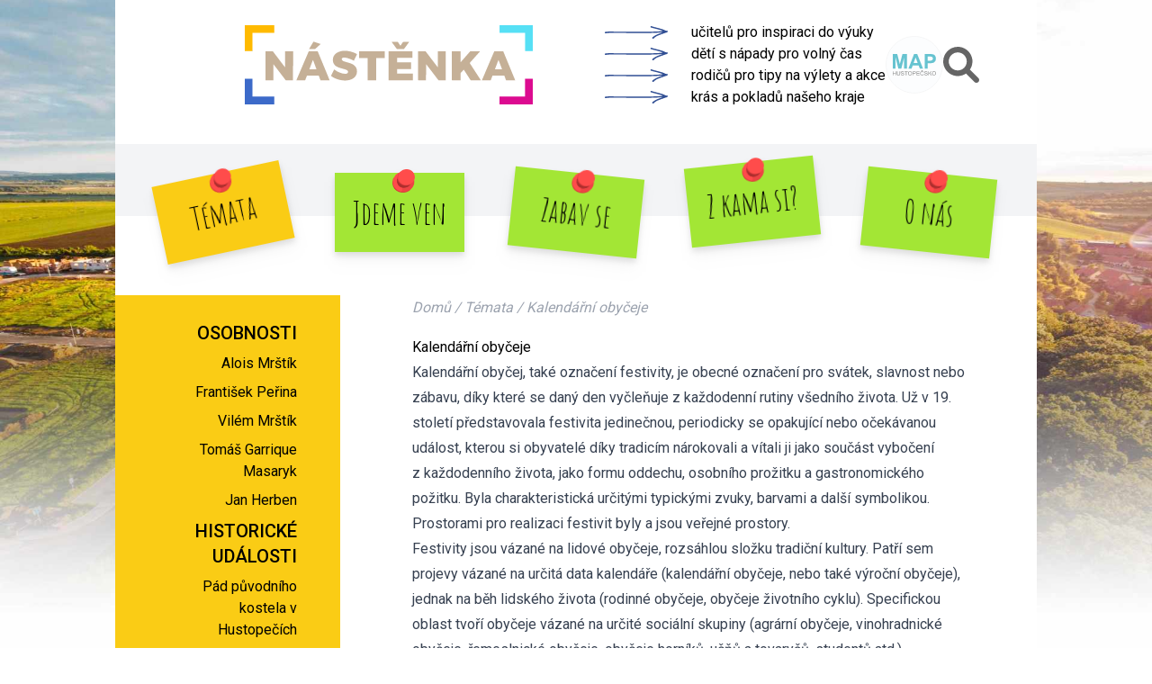

--- FILE ---
content_type: image/svg+xml
request_url: http://nasenastenka.cz/wp-content/themes/nasenastenka.cz/assets/images/logo_small.svg
body_size: 527
content:
<svg xmlns="http://www.w3.org/2000/svg" viewBox="0 0 24810 24810"><g id="l5XNSBZVcQ99FYzlwpjnz5s" fill="rgb(255,255,255)" style="transform: none;"><g><path id="pwEcofkox" d="M0 20380 l0 -4420 1110 0 1110 0 0 3280 0 3280 3433 0 3434 0 6 623 c4 342 7 855 7 1140 l0 517 -4550 0 -4550 0 0 -4420z"></path><path id="pWQVlRctw" d="M16270 23660 l0 -1140 3120 0 3120 0 0 -3280 0 -3280 1145 0 1145 0 0 4420 0 4420 -4265 0 -4265 0 0 -1140z"></path><path id="p167BN2Y73" d="M5620 12510 l0 -6640 1802 2 1803 3 3006 3704 c1653 2038 3011 3707 3017 3709 l12 4 0 -3711 0 -3711 1925 0 1925 0 0 6640 0 6640 -1789 0 -1788 0 -3014 -3695 c-1657 -2032 -3017 -3695 -3021 -3695 l-8 0 -2 3693 -3 3692 -1932 3 -1933 2 0 -6640z"></path><path id="plrbp7mry" d="M0 4395 l0 -4395 4520 0 4520 0 0 473 c0 261 3 751 7 1090 l6 617 -3416 0 -3417 0 0 3305 0 3305 -1110 0 -1110 0 0 -4395z"></path><path id="p1GU3SOibr" d="M22520 5480 l0 -3300 -3143 0 -3144 0 -6 -122 -7 -121 0 -969 0 -968 4290 0 4290 0 0 4390 0 4390 -1140 0 -1140 0 0 -3300z"></path></g></g></svg>

--- FILE ---
content_type: image/svg+xml
request_url: http://nasenastenka.cz/wp-content/themes/nasenastenka.cz/assets/images/arrow.svg
body_size: 3469
content:
<?xml version="1.0" encoding="UTF-8" standalone="no"?>
<!DOCTYPE svg PUBLIC "-//W3C//DTD SVG 1.1//EN" "http://www.w3.org/Graphics/SVG/1.1/DTD/svg11.dtd">
<svg width="100%" height="100%" viewBox="0 0 21348 4330" version="1.1" xmlns="http://www.w3.org/2000/svg" xmlns:xlink="http://www.w3.org/1999/xlink" xml:space="preserve" xmlns:serif="http://www.serif.com/" style="fill-rule:evenodd;clip-rule:evenodd;stroke-linejoin:round;stroke-miterlimit:2;">
    <g transform="matrix(1,0,0,1,0,-338.325)">
        <g id="l4MejTmJIWvSY2JGXBTqyt8" transform="matrix(1,0,0,1,-1520,-1236.38)">
            <g>
                <path id="pmdVeNta5" d="M17819,5900C17772,5892 17663,5825 17643,5792C17633,5777 17616,5752 17603,5737C17585,5714 17580,5696 17580,5647C17580,5590 17584,5578 17628,5508C17661,5454 17687,5425 17715,5409C17760,5384 17828,5334 17899,5275C17926,5253 17971,5217 18000,5195C18030,5173 18072,5139 18094,5119C18117,5099 18149,5075 18167,5066C18185,5057 18211,5038 18225,5023C18249,4996 18316,4952 18395,4909C18417,4897 18450,4877 18468,4863C18486,4850 18520,4830 18545,4819C18569,4808 18602,4789 18618,4775C18633,4762 18673,4740 18705,4725C18738,4711 18774,4691 18785,4681C18796,4671 18830,4655 18860,4645C18890,4635 18947,4610 18985,4590C19024,4569 19066,4549 19080,4545C19094,4541 19117,4529 19132,4518C19147,4508 19192,4488 19232,4474C19272,4461 19320,4439 19340,4427C19359,4414 19398,4396 19425,4386C19453,4375 19500,4355 19530,4339C19560,4324 19614,4304 19650,4295C19685,4286 19732,4268 19755,4255C19777,4242 19827,4224 19865,4214C19904,4205 19960,4185 19990,4170C20020,4155 20072,4135 20105,4126C20138,4116 20182,4098 20202,4084C20222,4071 20274,4053 20316,4044C20359,4036 20411,4020 20431,4009C20452,3999 20504,3979 20547,3964C20590,3950 20648,3925 20675,3910C20703,3894 20756,3876 20794,3869C20872,3854 20911,3830 20903,3800C20892,3759 20881,3757 20683,3769C20579,3775 20388,3785 20257,3790C20116,3796 19992,3806 19952,3815C19915,3824 19849,3832 19805,3834C19761,3835 19651,3842 19560,3848C19469,3854 19224,3864 19015,3870C18806,3876 18534,3886 18410,3891C16800,3959 16914,3958 12450,3947C10676,3943 8926,3937 8560,3933C8194,3930 7211,3927 6375,3928C5539,3929 4648,3926 4395,3921C4142,3917 3899,3916 3855,3920C3811,3923 3723,3923 3660,3918C3592,3913 3441,3915 3290,3921C3150,3927 2937,3934 2816,3936C2564,3941 2264,3970 2170,3999C2028,4043 1823,4076 1754,4066C1685,4057 1610,4015 1563,3959C1521,3910 1520,3908 1520,3837C1520,3778 1525,3754 1549,3705C1614,3569 1717,3530 2065,3509C2153,3504 2232,3497 2240,3494C2248,3491 2343,3482 2450,3474C2681,3457 4230,3454 4482,3470C4566,3476 4727,3480 4840,3480C4953,3480 5074,3484 5110,3490C5148,3497 5385,3503 5675,3505C5950,3507 6342,3512 6545,3515C6749,3518 7521,3523 8263,3525C9004,3527 9614,3531 9619,3534C9629,3541 9698,3541 13065,3540C15108,3540 16251,3533 17075,3515C17318,3510 17512,3501 17830,3480C17915,3474 18212,3463 18490,3455C19400,3427 19524,3422 19830,3391C19888,3385 20036,3374 20160,3365C20284,3357 20448,3345 20525,3340C20602,3335 20714,3321 20774,3310C20834,3299 20904,3290 20928,3290C21000,3290 21098,3270 21123,3250C21143,3233 21143,3230 21130,3216C21122,3208 21077,3187 21031,3170C20985,3154 20942,3136 20936,3131C20930,3126 20891,3112 20850,3100C20809,3087 20757,3067 20735,3055C20713,3042 20661,3025 20620,3015C20579,3006 20516,2986 20480,2970C20444,2954 20377,2932 20330,2921C20283,2910 20225,2892 20200,2881C20175,2870 20105,2851 20045,2839C19984,2827 19915,2807 19890,2795C19865,2782 19804,2765 19755,2756C19705,2747 19640,2729 19610,2716C19580,2702 19507,2682 19447,2670C19388,2658 19320,2640 19296,2629C19272,2619 19195,2599 19125,2584C19054,2570 18976,2550 18951,2540C18926,2531 18885,2519 18860,2515C18802,2506 18692,2476 18627,2452C18598,2441 18527,2423 18468,2411C18409,2399 18340,2381 18314,2369C18288,2358 18219,2339 18161,2326C18103,2313 18028,2293 17995,2282C17962,2271 17892,2254 17840,2245C17788,2236 17720,2217 17690,2204C17660,2191 17586,2169 17527,2155C17467,2141 17402,2121 17382,2111C17362,2101 17311,2087 17270,2080C17229,2073 17176,2060 17153,2050C17105,2029 17020,1949 16995,1901C16974,1860 16983,1801 17015,1762C17027,1747 17045,1720 17054,1703C17063,1685 17083,1663 17098,1653C17113,1644 17137,1626 17151,1613C17202,1566 17412,1561 17460,1605C17470,1614 17512,1634 17554,1650C17596,1666 17643,1688 17658,1699C17673,1709 17719,1726 17760,1735C17801,1745 17864,1765 17900,1780C17936,1796 18013,1817 18072,1828C18130,1840 18199,1858 18225,1870C18251,1882 18313,1900 18363,1911C18414,1922 18477,1939 18505,1951C18532,1962 18611,1980 18680,1991C18763,2004 18821,2019 18853,2036C18882,2051 18937,2066 18995,2075C19046,2082 19107,2098 19129,2110C19151,2121 19226,2142 19295,2155C19365,2169 19448,2191 19481,2205C19514,2218 19580,2236 19628,2245C19676,2254 19756,2274 19805,2290C19855,2306 19936,2328 19987,2339C20037,2350 20093,2366 20111,2375C20128,2384 20194,2403 20257,2416C20320,2429 20388,2449 20408,2459C20428,2469 20490,2488 20545,2500C20600,2513 20667,2534 20693,2547C20719,2560 20798,2584 20868,2601C20938,2618 21020,2642 21050,2655C21080,2669 21127,2684 21153,2690C21180,2696 21223,2711 21249,2724C21275,2737 21323,2756 21355,2765C21388,2775 21433,2793 21455,2806C21477,2818 21530,2838 21572,2850C21647,2870 21787,2935 21846,2977C21862,2988 21900,3005 21930,3015C21960,3025 22005,3046 22030,3062C22054,3078 22099,3098 22128,3106C22158,3115 22203,3131 22228,3142C22267,3160 22299,3163 22439,3165C22543,3167 22631,3174 22673,3184C22734,3198 22748,3206 22800,3257C22856,3311 22859,3317 22865,3375C22869,3410 22867,3453 22861,3477C22845,3537 22741,3661 22683,3691C22657,3704 22624,3725 22610,3737C22596,3749 22542,3777 22490,3799C22409,3834 22381,3841 22300,3846C22184,3854 22056,3882 21992,3914C21966,3927 21920,3945 21890,3955C21860,3965 21817,3983 21795,3996C21773,4009 21715,4028 21666,4040C21616,4051 21562,4069 21546,4079C21529,4089 21478,4109 21433,4124C21388,4138 21336,4159 21318,4169C21300,4180 21248,4198 21202,4209C21157,4220 21101,4240 21077,4254C21054,4267 21001,4288 20960,4300C20919,4312 20864,4333 20838,4346C20812,4359 20760,4377 20723,4386C20685,4394 20640,4410 20623,4421C20605,4432 20550,4452 20501,4465C20451,4479 20385,4500 20353,4513C20321,4527 20277,4543 20255,4550C20233,4557 20193,4574 20166,4588C20138,4601 20078,4623 20031,4637C19984,4651 19927,4672 19905,4685C19883,4698 19842,4715 19814,4723C19786,4731 19741,4749 19714,4763C19687,4777 19637,4796 19605,4805C19572,4814 19524,4835 19499,4851C19474,4867 19427,4889 19395,4900C19363,4911 19329,4927 19320,4935C19311,4943 19276,4961 19242,4974C19208,4988 19168,5008 19152,5019C19136,5030 19090,5055 19049,5075C18943,5126 18878,5162 18844,5188C18812,5213 18740,5263 18670,5309C18645,5325 18614,5349 18600,5363C18586,5377 18561,5395 18544,5403C18516,5418 18467,5464 18225,5710C18170,5765 18107,5821 18085,5833C17980,5892 17892,5914 17819,5900Z" style="fill:rgb(49,79,148);fill-rule:nonzero;"/>
            </g>
        </g>
    </g>
</svg>


--- FILE ---
content_type: image/svg+xml
request_url: http://nasenastenka.cz/wp-content/themes/nasenastenka.cz/assets/images/logo.svg
body_size: 2918
content:
<?xml version="1.0" encoding="UTF-8" standalone="no"?>
<!DOCTYPE svg PUBLIC "-//W3C//DTD SVG 1.1//EN" "http://www.w3.org/Graphics/SVG/1.1/DTD/svg11.dtd">
<svg width="100%" height="100%" viewBox="0 0 44630 12290" version="1.1" xmlns="http://www.w3.org/2000/svg" xmlns:xlink="http://www.w3.org/1999/xlink" xml:space="preserve" xmlns:serif="http://www.serif.com/" style="fill-rule:evenodd;clip-rule:evenodd;stroke-linejoin:round;stroke-miterlimit:2;">
    <g transform="matrix(1,0,0,1,-1450,-1200)">
        <g id="lEfzGg5RpiactWjeYKHbfR">
            <g>
                <path id="p1DY2EDDGV" d="M16800,9789C16273,9762 15673,9594 15215,9344C15115,9289 14897,9150 14826,9095C14807,9081 14811,9072 14910,8868C14966,8751 15078,8524 15159,8363L15305,8071L15370,8122C15818,8474 16529,8750 16989,8750C17222,8750 17367,8692 17425,8577C17457,8511 17460,8398 17430,8333C17370,8199 17182,8106 16740,7990C15976,7789 15719,7682 15463,7462C15159,7200 15030,6774 15120,6330C15243,5724 15753,5325 16560,5203C16725,5178 17200,5178 17390,5203C17782,5255 18153,5358 18481,5505C18615,5565 18840,5690 18840,5704C18840,5711 18363,6710 18355,6718C18354,6719 18261,6676 18150,6620C17747,6421 17319,6277 17026,6240C16889,6222 16701,6231 16630,6259C16570,6281 16508,6337 16491,6383C16473,6429 16478,6540 16499,6585C16547,6689 16692,6778 16942,6858C16993,6875 17157,6922 17305,6964C17973,7151 18239,7274 18487,7513C18723,7741 18834,8016 18834,8375C18834,8733 18721,9023 18491,9264C18378,9382 18247,9476 18084,9558C17733,9734 17287,9814 16800,9789Z" style="fill:rgb(197,176,151);fill-rule:nonzero;"/>
                <path id="pvBPsXNjn" d="M4647,9753C4643,9750 4640,8733 4640,7493L4640,5240L5785,5240L6730,6490C7250,7177 7681,7739 7687,7740C7697,7740 7700,7481 7702,6493L7705,5245L8318,5242L8930,5240L8928,7497L8925,9755L8360,9758L7795,9760L6847,8515C6325,7830 5892,7270 5884,7270C5872,7270 5870,7441 5868,8513L5865,9755L5259,9758C4926,9759 4650,9757 4647,9753Z" style="fill:rgb(197,176,151);fill-rule:nonzero;"/>
                <path id="p1AHplDQpH" d="M9444,9743C9448,9733 9881,8716 10407,7482L11363,5240L12052,5242L12741,5245L13669,7495C14180,8733 14594,9748 14591,9753C14587,9757 14267,9759 13881,9758L13178,9755L12914,9035L11078,9035L10946,9385C10874,9578 10811,9741 10807,9748C10801,9757 10652,9760 10118,9760C9474,9760 9438,9759 9444,9743ZM12547,8028C12543,8015 12425,7689 12283,7302C12096,6792 12022,6600 12011,6602C12003,6604 11895,6876 11729,7320C11581,7713 11460,8038 11460,8042C11460,8047 11706,8050 12006,8050L12552,8050L12547,8028Z" style="fill:rgb(197,176,151);fill-rule:nonzero;"/>
                <path id="pwdWWGIMA" d="M20477,9753C20473,9750 20470,8971 20470,8023L20470,6300L19160,6300L19160,5240L23130,5240L23130,6300L21820,6300L21818,8028L21815,9755L21149,9758C20783,9759 20480,9757 20477,9753Z" style="fill:rgb(197,176,151);fill-rule:nonzero;"/>
                <path id="pZTTWRDZI" d="M23737,9753C23733,9750 23730,8733 23730,7493L23730,5240L25578,5242L27425,5245L27428,5744C27429,6104 27427,6247 27419,6256C27409,6268 27214,6270 26239,6270L25070,6270L25070,6980L26138,6982L27205,6985L27205,8005L26138,8008L25070,8010L25070,8730L27490,8730L27488,9243L27485,9755L25614,9758C24585,9759 23740,9757 23737,9753Z" style="fill:rgb(197,176,151);fill-rule:nonzero;"/>
                <path id="p78q8h0ri" d="M28317,9753C28313,9750 28310,8733 28310,7493L28310,5240L29456,5240L30401,6487C30921,7174 31354,7736 31363,7738C31379,7741 31380,7659 31380,6491L31380,5240L32600,5240L32598,7498L32595,9755L32033,9758L31470,9760L31413,9687C31381,9647 30952,9084 30460,8437C29968,7790 29559,7260 29553,7260C29543,7260 29540,7519 29538,8508L29535,9755L28929,9758C28596,9759 28320,9757 28317,9753Z" style="fill:rgb(197,176,151);fill-rule:nonzero;"/>
                <path id="p17Re9xXdJ" d="M33547,9753C33543,9750 33540,8733 33540,7493L33540,5240L34880,5240L34880,6095C34880,6826 34882,6950 34894,6950C34902,6950 35243,6565 35652,6095L36395,5241L37163,5240L37931,5240L37554,5662C36296,7073 36308,7060 36312,7083C36315,7095 36703,7698 37174,8423C37645,9149 38030,9746 38030,9751C38030,9756 37706,9760 37241,9760C36574,9760 36451,9758 36441,9746C36434,9738 36197,9368 35914,8923C35631,8479 35393,8115 35386,8115C35378,8115 35261,8238 35126,8389L34880,8662L34878,9209L34875,9755L34214,9758C33851,9759 33550,9757 33547,9753Z" style="fill:rgb(197,176,151);fill-rule:nonzero;"/>
                <path id="poSQCIqXU" d="M38204,9738C38207,9725 38639,8709 39163,7480L40117,5245L40806,5242L41495,5240L42418,7479C42926,8711 43344,9728 43347,9739L43352,9760L41939,9760L41925,9727C41914,9700 41719,9173 41678,9057L41668,9030L40752,9032L39835,9035L39700,9395L39564,9755L38881,9758L38198,9760L38204,9738ZM41297,8018C41285,7950 40783,6605 40769,6602C40759,6600 40681,6798 40487,7312C40340,7704 40220,8031 40220,8038C40220,8047 40335,8050 40761,8050L41303,8050L41297,8018Z" style="fill:rgb(197,176,151);fill-rule:nonzero;"/>
                <path id="ptctYj2Zw" d="M24625,4369C24405,4071 24221,3821 24217,3814C24210,3802 24284,3800 24687,3800L25166,3800L25360,4090C25475,4261 25561,4379 25569,4378C25576,4376 25669,4247 25774,4090L25966,3805L26443,3802C26705,3801 26920,3803 26920,3807C26920,3812 26739,4060 26517,4360L26115,4905L25569,4908L25024,4910L24625,4369Z" style="fill:rgb(197,176,151);fill-rule:nonzero;"/>
                <path id="p18wmvNz1R" d="M11419,4883C11487,4758 12092,3755 12099,3755C12125,3755 13199,4116 13197,4124C13195,4129 13005,4306 12774,4516L12355,4899L11882,4900C11435,4900 11410,4899 11419,4883Z" style="fill:rgb(197,176,151);fill-rule:nonzero;"/>
            </g>
        </g>
        <g id="l6Rp3dYj0oAw9SoVFroWJCp">
            <g>
                <path id="p11XBTbiCg" d="M40920,13490L40920,12290L44880,12290L44880,9520L46080,9520L46080,13490L40920,13490Z" style="fill:rgb(220,11,144);fill-rule:nonzero;"/>
            </g>
        </g>
        <g id="l2IrIDmMO4XtSf3GldP9b28">
            <g>
                <path id="pPkD5hJLC" d="M2600,5190C2600,5176 2607,5170 2624,5170C2643,5170 2647,5174 2643,5190C2640,5201 2629,5210 2619,5210C2607,5210 2600,5203 2600,5190Z" style="fill:rgb(86,224,245);fill-rule:nonzero;"/>
                <path id="pjmy4Rjd" d="M44890,5210L44890,2390L40930,2390L40930,1200L46080,1200L46080,5210L44890,5210Z" style="fill:rgb(86,224,245);fill-rule:nonzero;"/>
            </g>
        </g>
        <g id="l6ZJr6Hht0i2rkmBihx7cwg">
            <g>
                <path id="pXtO939hP" d="M1450,5210L1450,1200L6010,1200L6010,2390L2650,2390L2648,3768C2648,4525 2647,5152 2648,5160C2648,5168 2644,5182 2639,5192C2630,5209 2596,5210 2040,5210L1450,5210Z" style="fill:rgb(255,186,0);fill-rule:nonzero;"/>
            </g>
        </g>
        <g id="l43pCs3xrAyd69RhMCYBZkz">
            <g>
                <path id="ppOZDjCA" d="M1450,13490L1450,9520L2650,9520L2650,12290L6000,12290L6000,13490L1450,13490Z" style="fill:rgb(60,106,201);fill-rule:nonzero;"/>
                <path id="pPIOD0UM0" d="M2561,5206C2564,5203 2582,5190 2602,5176C2641,5150 2658,5156 2640,5190C2632,5204 2619,5210 2593,5210C2573,5210 2559,5208 2561,5206Z" style="fill:rgb(60,106,201);fill-rule:nonzero;"/>
            </g>
        </g>
    </g>
</svg>


--- FILE ---
content_type: image/svg+xml
request_url: http://nasenastenka.cz/wp-content/themes/nasenastenka.cz/assets/images/logo_map.svg
body_size: 5264
content:
<?xml version="1.0" encoding="UTF-8" standalone="no"?>
<!DOCTYPE svg PUBLIC "-//W3C//DTD SVG 1.1//EN" "http://www.w3.org/Graphics/SVG/1.1/DTD/svg11.dtd">
<svg width="100%" height="100%" viewBox="0 0 454 454" version="1.1" xmlns="http://www.w3.org/2000/svg" xmlns:xlink="http://www.w3.org/1999/xlink" xml:space="preserve" xmlns:serif="http://www.serif.com/" style="fill-rule:evenodd;clip-rule:evenodd;stroke-miterlimit:22.9256;">
    <g transform="matrix(1,0,0,1,-71.0866,-194.408)">
        <g id="Vrstva_x0020_1">
            <g id="_1422018975296">
                <path d="M288.558,197.902C254.145,199.591 226.334,207.422 199.329,220.43C186.379,226.668 175.172,234.024 164.756,241.526C162.07,243.461 154.117,249.759 151.328,252.342L142.217,260.744C131.75,270.362 117.898,287.418 110.617,298.99C106.96,304.801 103.629,310.115 100.299,316.519C97.031,322.807 94.139,328.774 91.282,335.568C79.825,362.812 72.985,396.752 74.565,430.18C76.808,477.647 92.04,518.125 118.21,553.785C119.183,555.111 120.105,556.327 121.216,557.745C123.613,560.803 128.119,566.506 130.679,569.164L137.414,576.338C138.622,577.557 139.62,578.719 140.858,579.858L155.596,593.205C171.524,606.505 192.564,619.288 212.251,627.271C272.969,651.892 337.118,649.492 395.879,621.455C409.262,615.07 431,601.22 442.118,591.127L458.299,575.866C458.804,575.337 459.663,574.569 460.118,574.086C462.252,571.819 464.544,569.05 466.695,566.751C471.893,561.195 480.338,549.177 484.615,542.909C488.272,537.55 491.732,531.436 494.942,525.396C498.264,519.148 501.088,513.061 503.952,506.318C515.178,479.885 522.457,444.349 520.666,411.766C518.047,364.13 503.545,324.018 477.029,288.095C472.016,281.303 463.823,271.445 457.836,265.529L452.526,260.268C447.274,255.014 441.911,250.33 435.755,245.604C429.955,241.153 425.799,238.007 419.581,233.944C408.451,226.672 396.457,220.214 382.992,214.611C355.573,203.199 322.229,196.249 288.558,197.902Z" style="fill:rgb(252,253,254);stroke:black;stroke-width:0.28px;"/>
                <g>
                    <path d="M127.559,452.294L149.208,452.312L149.278,361.586L171.983,452.315L194.539,452.316C194.769,450.536 205.398,408.769 205.828,407.039L214.312,373.162C214.837,371.009 216.516,363.185 217.256,361.848L217.389,452.178C219.054,452.66 235.959,452.367 238.995,452.303L239.012,336.675L203.915,336.669L183.415,415.393L162.636,336.684L127.585,336.667L127.559,452.294Z" style="fill:rgb(102,195,208);"/>
                    <path d="M379.123,452.314L402.532,452.314L402.528,408.684C411.565,408.806 421.505,408.972 430.436,408.362C439.765,407.724 445.927,406.888 452.645,402.439C455.829,400.331 457.877,398.525 460.028,395.851C467.377,386.717 469.214,373.963 466.574,362.158C464.725,353.896 460.691,348.648 456.054,344.536C450.638,339.732 444.517,337.874 435.28,337.166C426.239,336.474 416.697,336.667 407.555,336.667C398.101,336.667 388.555,336.537 379.113,336.682L379.123,452.314ZM402.525,389.172C411.444,389.116 421.785,389.673 430.291,388.222C447.995,385.202 448.091,360.132 430.471,356.975C425.204,356.032 408.496,356.018 402.636,356.202L402.525,389.172Z" style="fill:rgb(102,195,208);"/>
                    <path d="M250.673,452.293L275.272,452.315C275.912,451.502 281.413,435.855 282.571,432.672C283.122,431.156 284.416,427.132 285.079,426.038L331.399,425.995L341.416,452.297L366.529,452.315L320.316,336.71L295.495,336.667L250.673,452.293ZM292.209,406.388L323.763,406.452L307.837,363.806C307.333,364.418 296.119,395.254 294.117,401.029C293.526,402.731 292.606,404.741 292.209,406.388Z" style="fill:rgb(102,195,208);"/>
                    <path d="M127.559,504.734L127.559,472.365L131.854,472.365L131.854,485.701L148.581,485.701L148.581,472.365L152.876,472.365L152.876,504.734L148.581,504.734L148.581,489.499L131.854,489.499L131.854,504.734L127.559,504.734ZM181.23,472.365L185.524,472.365L185.524,491.058C185.524,494.313 185.155,496.897 184.425,498.811C183.686,500.718 182.36,502.278 180.446,503.475C178.525,504.673 176.016,505.276 172.896,505.276C169.875,505.276 167.396,504.757 165.474,503.709C163.545,502.661 162.174,501.154 161.353,499.173C160.531,497.191 160.117,494.486 160.117,491.058L160.117,472.365L164.412,472.365L164.412,491.05C164.412,493.861 164.676,495.94 165.195,497.267C165.716,498.601 166.604,499.633 167.878,500.348C169.144,501.072 170.696,501.433 172.526,501.433C175.661,501.433 177.9,500.718 179.233,499.294C180.566,497.862 181.23,495.119 181.23,491.05L181.23,472.365ZM191.273,494.336L195.297,493.974C195.485,495.601 195.93,496.935 196.631,497.982C197.331,499.022 198.416,499.866 199.886,500.514C201.355,501.154 203.013,501.478 204.851,501.478C206.486,501.478 207.925,501.238 209.176,500.748C210.427,500.258 211.354,499.588 211.963,498.736C212.574,497.885 212.883,496.957 212.883,495.963C212.883,494.954 212.589,494.072 212.002,493.311C211.414,492.557 210.442,491.925 209.086,491.404C208.219,491.073 206.298,490.545 203.322,489.83C200.345,489.114 198.266,488.443 197.075,487.81C195.53,486.997 194.386,485.987 193.632,484.789C192.871,483.591 192.494,482.242 192.494,480.758C192.494,479.115 192.961,477.586 193.888,476.169C194.815,474.746 196.164,473.668 197.95,472.929C199.728,472.191 201.709,471.822 203.886,471.822C206.283,471.822 208.4,472.206 210.231,472.982C212.062,473.751 213.47,474.888 214.458,476.395C215.445,477.895 215.973,479.597 216.048,481.496L211.934,481.812C211.715,479.771 210.969,478.226 209.696,477.186C208.422,476.139 206.539,475.619 204.052,475.619C201.46,475.619 199.569,476.094 198.386,477.043C197.203,477.992 196.608,479.138 196.608,480.479C196.608,481.64 197.03,482.596 197.866,483.35C198.695,484.096 200.843,484.872 204.324,485.656C207.805,486.446 210.193,487.133 211.489,487.72C213.365,488.587 214.76,489.679 215.656,491.013C216.552,492.339 216.997,493.869 216.997,495.601C216.997,497.326 216.507,498.94 215.52,500.461C214.534,501.983 213.124,503.166 211.278,504.01C209.432,504.854 207.36,505.276 205.047,505.276C202.124,505.276 199.674,504.847 197.7,503.995C195.719,503.144 194.175,501.863 193.051,500.145C191.921,498.435 191.333,496.498 191.273,494.336ZM231.057,504.734L231.057,476.162L220.388,476.162L220.388,472.365L246.021,472.365L246.021,476.162L235.352,476.162L235.352,504.734L231.057,504.734ZM248.319,488.978C248.319,483.614 249.766,479.409 252.652,476.372C255.538,473.337 259.26,471.822 263.826,471.822C266.817,471.822 269.508,472.538 271.911,473.962C274.306,475.386 276.137,477.375 277.396,479.929C278.656,482.476 279.288,485.369 279.288,488.601C279.288,491.88 278.625,494.818 277.298,497.402C275.972,499.994 274.095,501.954 271.669,503.279C269.236,504.613 266.614,505.276 263.803,505.276C260.752,505.276 258.031,504.538 255.628,503.069C253.233,501.599 251.408,499.595 250.173,497.048C248.937,494.509 248.319,491.819 248.319,488.978ZM252.75,489.054C252.75,492.949 253.797,496.016 255.892,498.254C257.986,500.492 260.616,501.614 263.781,501.614C267.006,501.614 269.65,500.484 271.737,498.224C273.817,495.963 274.857,492.753 274.857,488.595C274.857,485.964 274.412,483.666 273.523,481.707C272.634,479.748 271.331,478.226 269.62,477.149C267.902,476.071 265.981,475.529 263.849,475.529C260.82,475.529 258.212,476.569 256.028,478.648C253.842,480.728 252.75,484.193 252.75,489.054ZM284.795,504.734L284.795,472.365L297.018,472.365C299.165,472.365 300.807,472.47 301.945,472.673C303.535,472.937 304.869,473.442 305.946,474.18C307.024,474.926 307.89,475.966 308.546,477.299C309.201,478.633 309.525,480.102 309.525,481.707C309.525,484.449 308.651,486.778 306.895,488.677C305.148,490.584 301.975,491.533 297.394,491.533L289.091,491.533L289.091,504.734L284.795,504.734ZM289.091,487.735L297.454,487.735C300.227,487.735 302.186,487.223 303.354,486.19C304.514,485.158 305.095,483.711 305.095,481.835C305.095,480.487 304.756,479.327 304.07,478.361C303.384,477.397 302.48,476.757 301.365,476.448C300.641,476.259 299.308,476.162 297.371,476.162L289.091,476.162L289.091,487.735ZM315.041,504.734L315.041,472.365L338.413,472.365L338.413,476.162L319.335,476.162L319.335,486.108L337.193,486.108L337.193,489.905L319.335,489.905L319.335,500.936L339.182,500.936L339.182,504.734L315.041,504.734ZM368.161,493.379L372.455,494.464C371.558,497.982 369.946,500.658 367.618,502.503C365.29,504.349 362.441,505.276 359.073,505.276C355.592,505.276 352.759,504.568 350.574,503.144C348.388,501.727 346.731,499.67 345.593,496.98C344.455,494.283 343.883,491.397 343.883,488.308C343.883,484.94 344.523,482.001 345.812,479.492C347.1,476.983 348.931,475.076 351.304,473.774C353.678,472.47 356.293,471.822 359.141,471.822C362.381,471.822 365.101,472.643 367.301,474.293C369.509,475.943 371.046,478.256 371.913,481.24L367.708,482.235C366.962,479.884 365.87,478.166 364.445,477.096C363.021,476.019 361.228,475.484 359.065,475.484C356.587,475.484 354.507,476.079 352.842,477.27C351.177,478.46 350.002,480.065 349.331,482.069C348.653,484.08 348.314,486.153 348.314,488.285C348.314,491.035 348.712,493.439 349.512,495.489C350.31,497.545 351.554,499.075 353.241,500.092C354.929,501.109 356.752,501.614 358.719,501.614C361.115,501.614 363.135,500.921 364.792,499.542C366.45,498.156 367.572,496.106 368.161,493.379ZM358.983,467.934L361.447,464.182L365.967,464.182L360.927,470.375L356.723,470.375L351.998,464.182L356.519,464.182L358.983,467.934ZM376.35,494.336L380.374,493.974C380.562,495.601 381.007,496.935 381.708,497.982C382.408,499.022 383.494,499.866 384.963,500.514C386.432,501.154 388.09,501.478 389.928,501.478C391.563,501.478 393.002,501.238 394.253,500.748C395.504,500.258 396.431,499.588 397.041,498.736C397.651,497.885 397.96,496.957 397.96,495.963C397.96,494.954 397.666,494.072 397.079,493.311C396.491,492.557 395.519,491.925 394.163,491.404C393.296,491.073 391.375,490.545 388.399,489.83C385.422,489.114 383.343,488.443 382.152,487.81C380.607,486.997 379.463,485.987 378.709,484.789C377.948,483.591 377.571,482.242 377.571,480.758C377.571,479.115 378.038,477.586 378.965,476.169C379.892,474.746 381.241,473.668 383.027,472.929C384.805,472.191 386.786,471.822 388.963,471.822C391.36,471.822 393.477,472.206 395.308,472.982C397.139,473.751 398.547,474.888 399.535,476.395C400.522,477.895 401.049,479.597 401.125,481.496L397.011,481.812C396.792,479.771 396.046,478.226 394.773,477.186C393.5,476.139 391.616,475.619 389.129,475.619C386.537,475.619 384.646,476.094 383.463,477.043C382.28,477.992 381.685,479.138 381.685,480.479C381.685,481.64 382.107,482.596 382.943,483.35C383.772,484.096 385.92,484.872 389.4,485.656C392.882,486.446 395.27,487.133 396.566,487.72C398.442,488.587 399.837,489.679 400.733,491.013C401.629,492.339 402.074,493.869 402.074,495.601C402.074,497.326 401.584,498.94 400.597,500.461C399.61,501.983 398.201,503.166 396.355,504.01C394.509,504.854 392.437,505.276 390.124,505.276C387.2,505.276 384.751,504.847 382.778,503.995C380.796,503.144 379.252,501.863 378.128,500.145C376.998,498.435 376.41,496.498 376.35,494.336ZM407.725,504.734L407.725,472.365L412.02,472.365L412.02,488.413L428.099,472.365L433.901,472.365L420.323,485.49L434.489,504.734L428.838,504.734L417.317,488.398L412.02,493.522L412.02,504.734L407.725,504.734ZM436.749,488.978C436.749,483.614 438.195,479.409 441.081,476.372C443.967,473.337 447.689,471.822 452.255,471.822C455.246,471.822 457.937,472.538 460.34,473.962C462.736,475.386 464.567,477.375 465.825,479.929C467.084,482.476 467.717,485.369 467.717,488.601C467.717,491.88 467.054,494.818 465.727,497.402C464.402,499.994 462.525,501.954 460.099,503.279C457.666,504.613 455.043,505.276 452.232,505.276C449.181,505.276 446.461,504.538 444.057,503.069C441.662,501.599 439.838,499.595 438.602,497.048C437.366,494.509 436.749,491.819 436.749,488.978ZM441.18,489.054C441.18,492.949 442.227,496.016 444.321,498.254C446.416,500.492 449.046,501.614 452.21,501.614C455.435,501.614 458.08,500.484 460.167,498.224C462.247,495.963 463.286,492.753 463.286,488.595C463.286,485.964 462.841,483.666 461.953,481.707C461.063,479.748 459.76,478.226 458.049,477.149C456.331,476.071 454.41,475.529 452.278,475.529C449.249,475.529 446.642,476.569 444.457,478.648C442.272,480.728 441.18,484.193 441.18,489.054Z" style="fill:rgb(137,137,137);fill-rule:nonzero;"/>
                </g>
            </g>
        </g>
    </g>
</svg>
